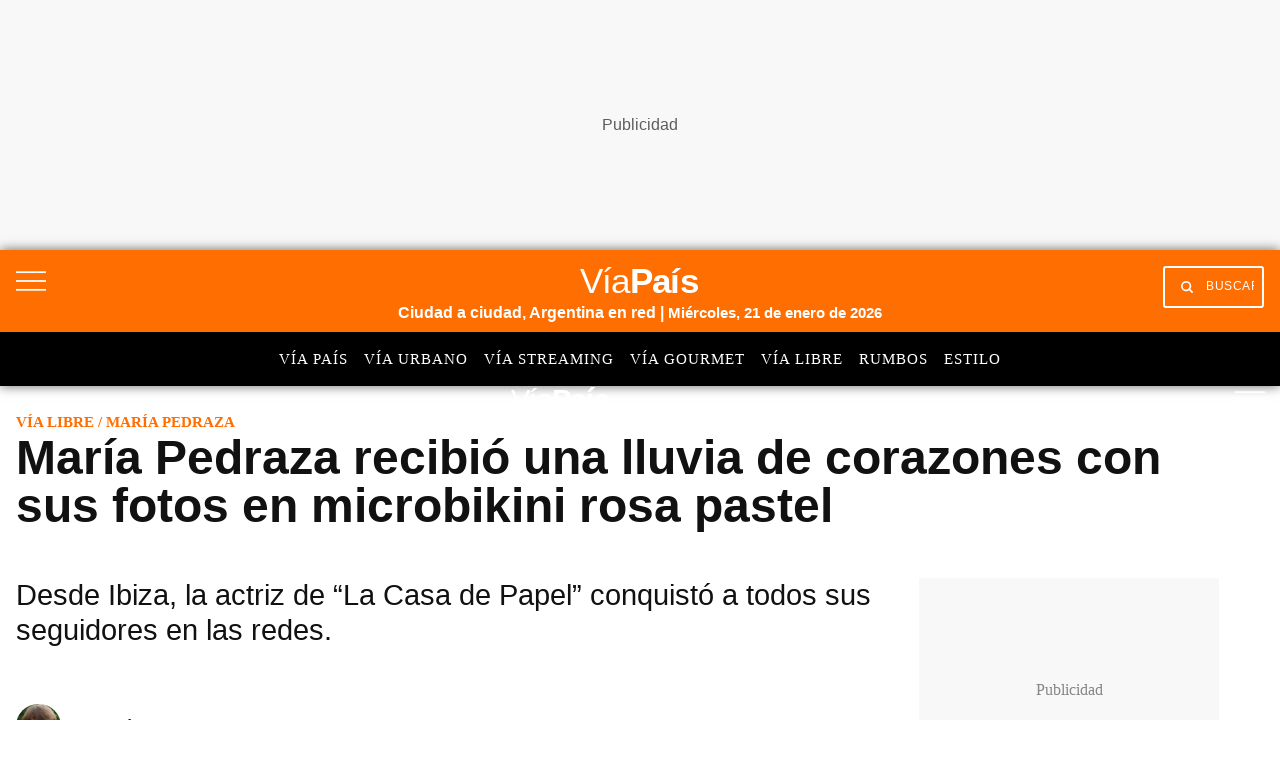

--- FILE ---
content_type: text/html; charset=utf-8
request_url: https://www.google.com/recaptcha/api2/aframe
body_size: 151
content:
<!DOCTYPE HTML><html><head><meta http-equiv="content-type" content="text/html; charset=UTF-8"></head><body><script nonce="qU1EqId5WxxbhsdfySGhEg">/** Anti-fraud and anti-abuse applications only. See google.com/recaptcha */ try{var clients={'sodar':'https://pagead2.googlesyndication.com/pagead/sodar?'};window.addEventListener("message",function(a){try{if(a.source===window.parent){var b=JSON.parse(a.data);var c=clients[b['id']];if(c){var d=document.createElement('img');d.src=c+b['params']+'&rc='+(localStorage.getItem("rc::a")?sessionStorage.getItem("rc::b"):"");window.document.body.appendChild(d);sessionStorage.setItem("rc::e",parseInt(sessionStorage.getItem("rc::e")||0)+1);localStorage.setItem("rc::h",'1769016166845');}}}catch(b){}});window.parent.postMessage("_grecaptcha_ready", "*");}catch(b){}</script></body></html>

--- FILE ---
content_type: application/javascript; charset=utf-8
request_url: https://fundingchoicesmessages.google.com/f/AGSKWxU0izEMCfKRCMroYTLJ8Mam3Q0JT7aFANARmLxw1CfQWEQeo_YiOZfID1bFaoxTkYWmpXlkRUxjwJYecAH31uhIzk7T0hGo8_yf-N7RwWHnBfxNMVq_wR7KzbC1puHC5gqaisf7vWdei_UYw1onq0lI7zgC_4fbpkhM6wEM8N30qPXOSxlwsVYb6W9D/_/adx/iframe./logo-ads..text-link-ads./900x130_/EmreAds.
body_size: -1291
content:
window['8276994a-dcea-431c-a75e-673c008772f5'] = true;